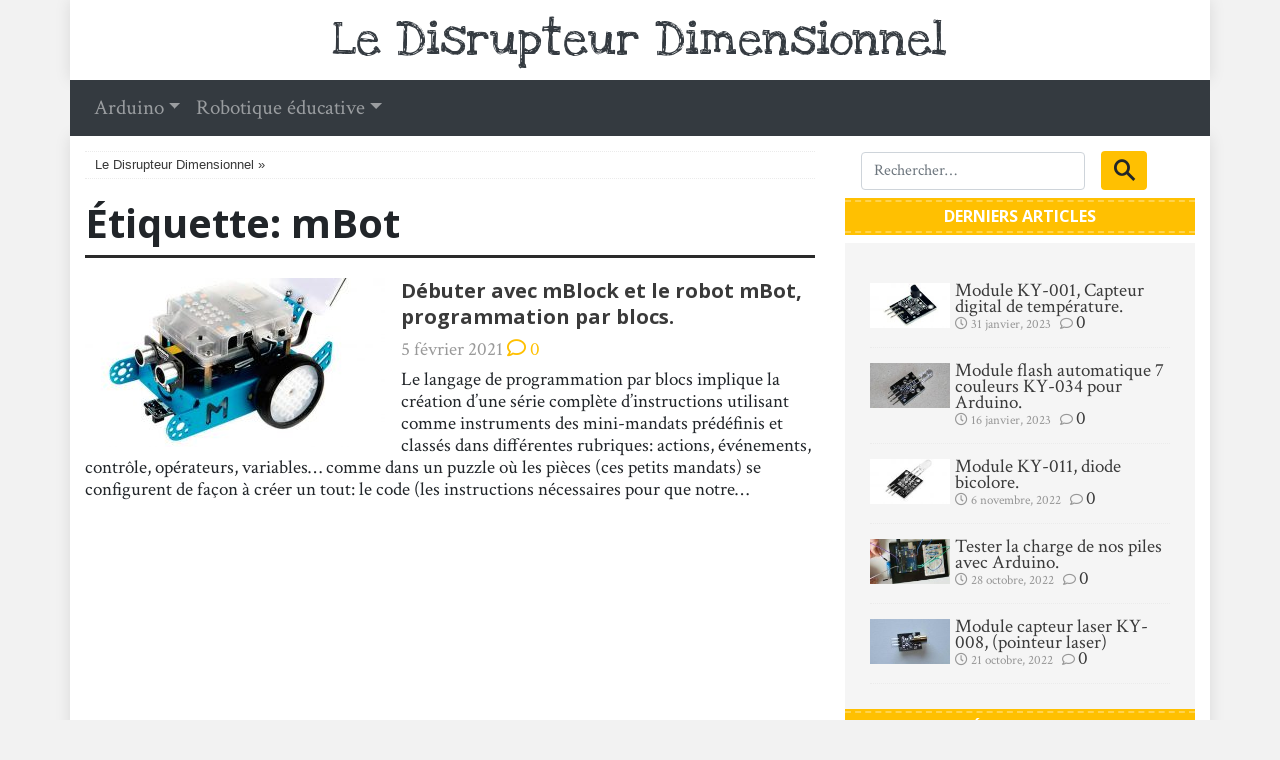

--- FILE ---
content_type: text/html; charset=UTF-8
request_url: https://ledisrupteurdimensionnel.com/tag/mbot/
body_size: 5479
content:
<!doctype html><html lang="fr-FR"><head><meta charset="utf-8"><meta name="viewport" content="width=device-width, initial-scale=1, shrink-to-fit=no"><meta name='robots' content='index, follow, max-image-preview:large, max-snippet:-1, max-video-preview:-1' /><link media="all" href="https://ledisrupteurdimensionnel.com/wp-content/cache/autoptimize/css/autoptimize_fe97996dd59ead3d5987137e36c59de9.css" rel="stylesheet"><title>Archives des mBot</title><link rel="canonical" href="https://ledisrupteurdimensionnel.com/tag/mbot/" /><meta property="og:locale" content="fr_FR" /><meta property="og:type" content="article" /><meta property="og:title" content="Archives des mBot" /><meta property="og:url" content="https://ledisrupteurdimensionnel.com/tag/mbot/" /><meta property="og:site_name" content="Le Disrupteur Dimensionnel" /><meta name="twitter:card" content="summary_large_image" /> <script type="application/ld+json" class="yoast-schema-graph">{"@context":"https://schema.org","@graph":[{"@type":"CollectionPage","@id":"https://ledisrupteurdimensionnel.com/tag/mbot/","url":"https://ledisrupteurdimensionnel.com/tag/mbot/","name":"Archives des mBot","isPartOf":{"@id":"https://ledisrupteurdimensionnel.com/#website"},"primaryImageOfPage":{"@id":"https://ledisrupteurdimensionnel.com/tag/mbot/#primaryimage"},"image":{"@id":"https://ledisrupteurdimensionnel.com/tag/mbot/#primaryimage"},"thumbnailUrl":"https://ledisrupteurdimensionnel.com/wp-content/uploads/2021/02/mbot-robot-educatif.jpg","breadcrumb":{"@id":"https://ledisrupteurdimensionnel.com/tag/mbot/#breadcrumb"},"inLanguage":"fr-FR"},{"@type":"ImageObject","inLanguage":"fr-FR","@id":"https://ledisrupteurdimensionnel.com/tag/mbot/#primaryimage","url":"https://ledisrupteurdimensionnel.com/wp-content/uploads/2021/02/mbot-robot-educatif.jpg","contentUrl":"https://ledisrupteurdimensionnel.com/wp-content/uploads/2021/02/mbot-robot-educatif.jpg","width":1024,"height":575,"caption":"Robot éducatif mBot"},{"@type":"BreadcrumbList","@id":"https://ledisrupteurdimensionnel.com/tag/mbot/#breadcrumb","itemListElement":[{"@type":"ListItem","position":1,"name":"Accueil","item":"https://ledisrupteurdimensionnel.com/"},{"@type":"ListItem","position":2,"name":"mBot"}]},{"@type":"WebSite","@id":"https://ledisrupteurdimensionnel.com/#website","url":"https://ledisrupteurdimensionnel.com/","name":"Le Disrupteur Dimensionnel","description":"À quoi sert Arduino? Collection de projets, articles et exemples pratiques pour apprendre à le maîtriser.","potentialAction":[{"@type":"SearchAction","target":{"@type":"EntryPoint","urlTemplate":"https://ledisrupteurdimensionnel.com/?s={search_term_string}"},"query-input":"required name=search_term_string"}],"inLanguage":"fr-FR"}]}</script> <link rel='dns-prefetch' href='//use.fontawesome.com' /><link rel='stylesheet' id='load-fa-css' href='https://use.fontawesome.com/releases/v5.3.1/css/all.css?ver=6.4.7' type='text/css' media='all' /><link rel='stylesheet' id='OpenSans-css' href='https://fonts.googleapis.com/css2?family=Open+Sans%3Awght%40700&#038;display=swap&#038;ver=6.4.7' type='text/css' media='all' /><link rel='stylesheet' id='CrimsonText-css' href='https://fonts.googleapis.com/css2?family=Crimson+Text&#038;display=swap&#038;ver=6.4.7' type='text/css' media='all' /><link rel='stylesheet' id='Love-css' href='https://fonts.googleapis.com/css2?family=Love+Ya+Like+A+Sister&#038;display=swap&#038;ver=6.4.7' type='text/css' media='all' /> <script type="text/javascript" src="https://ledisrupteurdimensionnel.com/wp-includes/js/jquery/jquery.min.js?ver=3.7.1" id="jquery-core-js"></script> <link rel="https://api.w.org/" href="https://ledisrupteurdimensionnel.com/wp-json/" /><link rel="alternate" type="application/json" href="https://ledisrupteurdimensionnel.com/wp-json/wp/v2/tags/63" /><link rel="icon" href="https://ledisrupteurdimensionnel.com/wp-content/uploads/2020/09/cropped-logo-ledisrupteurdimensionnel-32x32.jpg" sizes="32x32" /><link rel="icon" href="https://ledisrupteurdimensionnel.com/wp-content/uploads/2020/09/cropped-logo-ledisrupteurdimensionnel-192x192.jpg" sizes="192x192" /><link rel="apple-touch-icon" href="https://ledisrupteurdimensionnel.com/wp-content/uploads/2020/09/cropped-logo-ledisrupteurdimensionnel-180x180.jpg" /><meta name="msapplication-TileImage" content="https://ledisrupteurdimensionnel.com/wp-content/uploads/2020/09/cropped-logo-ledisrupteurdimensionnel-270x270.jpg" />  <script async src="https://www.googletagmanager.com/gtag/js?id=UA-178886861-1"></script> <script>window.dataLayer = window.dataLayer || [];
  function gtag(){dataLayer.push(arguments);}
  gtag('js', new Date());

  gtag('config', 'UA-178886861-1');</script> </head><body><div class="container cabecera"><header class="blog-header py-3"><div class="row flex-nowrap justify-content-between align-items-center"><div class="col-12 text-center"> <a class="blog-header-logo text-dark" href="https://ledisrupteurdimensionnel.com">Le Disrupteur Dimensionnel</a></div></div></header><nav class="navbar navbar-expand-lg navbar-dark bg-dark"> <button class="navbar-toggler" type="button" data-toggle="collapse" data-target="#mprincipal" aria-controls="mprincipal" aria-expanded="false" aria-label="Toggle navigation"> <span class="navbar-toggler-icon"></span> </button><div id="mprincipal" class="collapse navbar-collapse"><ul id="menu-menu-1" class="navbar-nav mr-auto" itemscope itemtype="http://www.schema.org/SiteNavigationElement"><li  id="menu-item-13" class="menu-item menu-item-type-taxonomy menu-item-object-category menu-item-has-children dropdown menu-item-13 nav-item"><a href="#" data-toggle="dropdown" aria-haspopup="true" aria-expanded="false" class="dropdown-toggle nav-link" id="menu-item-dropdown-13"><span itemprop="name">Arduino</span></a><ul class="dropdown-menu" aria-labelledby="menu-item-dropdown-13"><li  id="menu-item-14" class="menu-item menu-item-type-taxonomy menu-item-object-category menu-item-14 nav-item"><a itemprop="url" href="https://ledisrupteurdimensionnel.com/categories/arduino/projets-pour-arduino/tutoriels-basiques/" class="dropdown-item"><span itemprop="name">Tutoriels basiques</span></a></li><li  id="menu-item-514" class="menu-item menu-item-type-taxonomy menu-item-object-category menu-item-514 nav-item"><a itemprop="url" href="https://ledisrupteurdimensionnel.com/categories/arduino/projets-pour-arduino/tutoriels-intermediaires/" class="dropdown-item"><span itemprop="name">Tutoriels intermédiaires</span></a></li><li  id="menu-item-15" class="menu-item menu-item-type-taxonomy menu-item-object-category menu-item-15 nav-item"><a itemprop="url" href="https://ledisrupteurdimensionnel.com/categories/arduino/modules-et-capteurs/" class="dropdown-item"><span itemprop="name">Modules et capteurs</span></a></li><li  id="menu-item-298" class="menu-item menu-item-type-post_type menu-item-object-page menu-item-298 nav-item"><a itemprop="url" href="https://ledisrupteurdimensionnel.com/presentation-de-la-carte-arduino-et-de-son-ide/" class="dropdown-item"><span itemprop="name">Présentation de la carte Arduino et de son IDE.</span></a></li><li  id="menu-item-313" class="menu-item menu-item-type-post_type menu-item-object-page menu-item-313 nav-item"><a itemprop="url" href="https://ledisrupteurdimensionnel.com/cartes-arduino-officielles-et-non-officielles/" class="dropdown-item"><span itemprop="name">Cartes Arduino officielles et non officielles.</span></a></li><li  id="menu-item-33" class="menu-item menu-item-type-post_type menu-item-object-page menu-item-33 nav-item"><a itemprop="url" href="https://ledisrupteurdimensionnel.com/langage-de-programmation-darduino/" class="dropdown-item"><span itemprop="name">Langage de programmation d’Arduino.</span></a></li></ul></li><li  id="menu-item-496" class="menu-item menu-item-type-post_type menu-item-object-page menu-item-has-children dropdown menu-item-496 nav-item"><a href="#" data-toggle="dropdown" aria-haspopup="true" aria-expanded="false" class="dropdown-toggle nav-link" id="menu-item-dropdown-496"><span itemprop="name">Robotique éducative</span></a><ul class="dropdown-menu" aria-labelledby="menu-item-dropdown-496"><li  id="menu-item-498" class="menu-item menu-item-type-taxonomy menu-item-object-category menu-item-498 nav-item"><a itemprop="url" href="https://ledisrupteurdimensionnel.com/categories/robot-mbot-educatif-mblock/" class="dropdown-item"><span itemprop="name">MBot</span></a></li></ul></li></ul></div></nav></div><main role="main" class="container principal"><div class="row"><div class="col-md-8 blog-main"><div class="migas"><ol itemscope itemtype="http://schema.org/BreadcrumbList"><li itemprop="itemListElement" itemscope itemtype="http://schema.org/ListItem"><a itemprop="item" class="" title="Inicio" href="https://ledisrupteurdimensionnel.com"><span itemprop="name">Le Disrupteur Dimensionnel</span> » </a><meta itemprop="position" content="1" /></li></ol></div><h1 class="titulo-post">Étiquette: mBot</h1><div class="linea"></div><article class="lista-post"><figure class="img-lista-post"> <a href="https://ledisrupteurdimensionnel.com/robot-mbot-educatif-mblock/debuter-avec-mblock-et-le-robot-mbot-programmation-par-blocs/"> <img src="https://ledisrupteurdimensionnel.com/wp-content/uploads/2021/02/mbot-robot-educatif-300x169.jpg" alt="Robot éducatif mBot" class="img-fluid w-100" /> </a></figure><div class="bloquear"><header><h2 class="lista-post-title"><a href="https://ledisrupteurdimensionnel.com/robot-mbot-educatif-mblock/debuter-avec-mblock-et-le-robot-mbot-programmation-par-blocs/">Débuter avec mBlock et le robot mBot, programmation par blocs.</a></h2></header><p class="blog-post-meta"> 5 février 2021 <span class="nun_comentarios"><a href="https://ledisrupteurdimensionnel.com/robot-mbot-educatif-mblock/debuter-avec-mblock-et-le-robot-mbot-programmation-par-blocs/#respond"> <i class="far fa-comment"></i> 0 </a></span></p><div class="excerpt"><p>Le langage de programmation par blocs implique la création d&rsquo;une série complète d&rsquo;instructions utilisant comme instruments des mini-mandats prédéfinis et classés dans différentes rubriques: actions, événements, contrôle, opérateurs, variables&#8230; comme dans un puzzle où les pièces (ces petits mandats) se configurent de façon à créer un tout: le code (les instructions nécessaires pour que notre&#8230;</p></div></div></article></div><aside class="col-md-4 blog-sidebar"><div class="widget"><form role="search" method="get" class="form-inline" action="https://ledisrupteurdimensionnel.com/"><div class="form-group mx-sm-3 mb-2"> <label for="inputPassword2" class="sr-only">Password</label> <input type="search" class="form-control" placeholder="Rechercher…" value="" name="s" title="Rechercher :" /></div> <button class="btn buscar" type="submit"><i class="fab fa-sistrix"></i></button></form></div><div class="widget"><div class="dw-widget"><h5 class="titulo-front"><span>Derniers articles</span></h5><div class="columna-post"><div class="news"><figure class="img-peque"> <a href="https://ledisrupteurdimensionnel.com/arduino/modules-et-capteurs/module-ky-001-capteur-digital-de-temperature/"> <img src="https://ledisrupteurdimensionnel.com/wp-content/uploads/2022/08/modulo-KY-001-sensor-temperatura-digital-para-arduino-150x84.jpg" alt="" class="img-fluid" /> </a></figure><div class="custom-post"> <a href="https://ledisrupteurdimensionnel.com/arduino/modules-et-capteurs/module-ky-001-capteur-digital-de-temperature/">Module KY-001, Capteur digital de température.</a><div class="extras"> <span><i class="far fa-clock"></i> <time itemprop="datePublished" datetime="2023-01-31">31  janvier, 2023</time></span> <span>&nbsp;&nbsp;<i class="far fa-comment"></i> <a href="https://ledisrupteurdimensionnel.com/arduino/modules-et-capteurs/module-ky-001-capteur-digital-de-temperature/#respond" class="comenta">0</a></span></div></div></div><div class="news"><figure class="img-peque"> <a href="https://ledisrupteurdimensionnel.com/arduino/module-flash-automatique-7-couleurs-ky-034-pour-arduino/"> <img src="https://ledisrupteurdimensionnel.com/wp-content/uploads/2022/06/module-KY034-768x431-1-150x84.jpg" alt="Module KY-034, flash automatique 7 couleurs." class="img-fluid" /> </a></figure><div class="custom-post"> <a href="https://ledisrupteurdimensionnel.com/arduino/module-flash-automatique-7-couleurs-ky-034-pour-arduino/">Module flash automatique 7 couleurs KY-034 pour Arduino.</a><div class="extras"> <span><i class="far fa-clock"></i> <time itemprop="datePublished" datetime="2023-01-16">16  janvier, 2023</time></span> <span>&nbsp;&nbsp;<i class="far fa-comment"></i> <a href="https://ledisrupteurdimensionnel.com/arduino/module-flash-automatique-7-couleurs-ky-034-pour-arduino/#respond" class="comenta">0</a></span></div></div></div><div class="news"><figure class="img-peque"> <a href="https://ledisrupteurdimensionnel.com/arduino/module-ky-011-diode-bicolore/"> <img src="https://ledisrupteurdimensionnel.com/wp-content/uploads/2022/08/led-bicolor-modulo-ky-011-para-arduino-150x84.jpg" alt="" class="img-fluid" /> </a></figure><div class="custom-post"> <a href="https://ledisrupteurdimensionnel.com/arduino/module-ky-011-diode-bicolore/">Module KY-011, diode bicolore.</a><div class="extras"> <span><i class="far fa-clock"></i> <time itemprop="datePublished" datetime="2022-11-06">6  novembre, 2022</time></span> <span>&nbsp;&nbsp;<i class="far fa-comment"></i> <a href="https://ledisrupteurdimensionnel.com/arduino/module-ky-011-diode-bicolore/#respond" class="comenta">0</a></span></div></div></div><div class="news"><figure class="img-peque"> <a href="https://ledisrupteurdimensionnel.com/arduino/tester-la-charge-de-nos-piles-avec-arduino/"> <img src="https://ledisrupteurdimensionnel.com/wp-content/uploads/2022/06/testeur-piles-Arduino-150x84.jpg" alt="Tester la charge de nos piles avec Arduino" class="img-fluid" /> </a></figure><div class="custom-post"> <a href="https://ledisrupteurdimensionnel.com/arduino/tester-la-charge-de-nos-piles-avec-arduino/">Tester la charge de nos piles avec Arduino.</a><div class="extras"> <span><i class="far fa-clock"></i> <time itemprop="datePublished" datetime="2022-10-28">28  octobre, 2022</time></span> <span>&nbsp;&nbsp;<i class="far fa-comment"></i> <a href="https://ledisrupteurdimensionnel.com/arduino/tester-la-charge-de-nos-piles-avec-arduino/#respond" class="comenta">0</a></span></div></div></div><div class="news"><figure class="img-peque"> <a href="https://ledisrupteurdimensionnel.com/arduino/module-capteur-laser-ky-008-pointeur-laser/"> <img src="https://ledisrupteurdimensionnel.com/wp-content/uploads/2022/06/module-KY-008-768x431-1-150x84.jpg" alt="Module KY-008, pointeur laser pour Arduino" class="img-fluid" /> </a></figure><div class="custom-post"> <a href="https://ledisrupteurdimensionnel.com/arduino/module-capteur-laser-ky-008-pointeur-laser/">Module capteur laser KY-008, (pointeur laser)</a><div class="extras"> <span><i class="far fa-clock"></i> <time itemprop="datePublished" datetime="2022-10-21">21  octobre, 2022</time></span> <span>&nbsp;&nbsp;<i class="far fa-comment"></i> <a href="https://ledisrupteurdimensionnel.com/arduino/module-capteur-laser-ky-008-pointeur-laser/#respond" class="comenta">0</a></span></div></div></div></div></div><div class="dw-widget"><h5 class="titulo-front"><span>Étiquettes</span></h5><div class="tagcloud"> <a href="https://ledisrupteurdimensionnel.com/tag/afficheur-de-7-segments/" class="tag-cloud-link tag-link-54 tag-link-position-1" style="font-size: 12pt;">Afficheur de 7 segments</a> <a href="https://ledisrupteurdimensionnel.com/tag/afficheur-a-quatre-digits/" class="tag-cloud-link tag-link-58 tag-link-position-2" style="font-size: 12pt;">Afficheur à quatre digits</a> <a href="https://ledisrupteurdimensionnel.com/tag/arduino/" class="tag-cloud-link tag-link-7 tag-link-position-3" style="font-size: 12pt;">Arduino</a> <a href="https://ledisrupteurdimensionnel.com/tag/bluetooth-hc-06/" class="tag-cloud-link tag-link-28 tag-link-position-4" style="font-size: 12pt;">Bluetooth HC-06</a> <a href="https://ledisrupteurdimensionnel.com/tag/buzzer/" class="tag-cloud-link tag-link-46 tag-link-position-5" style="font-size: 12pt;">Buzzer</a> <a href="https://ledisrupteurdimensionnel.com/tag/capteur-digital-de-temperature/" class="tag-cloud-link tag-link-82 tag-link-position-6" style="font-size: 12pt;">Capteur digital de température</a> <a href="https://ledisrupteurdimensionnel.com/tag/capteur-inclinaison/" class="tag-cloud-link tag-link-34 tag-link-position-7" style="font-size: 12pt;">Capteur inclinaison</a> <a href="https://ledisrupteurdimensionnel.com/tag/capteur-lm35/" class="tag-cloud-link tag-link-60 tag-link-position-8" style="font-size: 12pt;">Capteur LM35</a> <a href="https://ledisrupteurdimensionnel.com/tag/capteur-a-ultrasons/" class="tag-cloud-link tag-link-30 tag-link-position-9" style="font-size: 12pt;">Capteur à ultrasons</a> <a href="https://ledisrupteurdimensionnel.com/tag/cathode-commune/" class="tag-cloud-link tag-link-56 tag-link-position-10" style="font-size: 12pt;">Cathode commune</a> <a href="https://ledisrupteurdimensionnel.com/tag/claviers-matriciels/" class="tag-cloud-link tag-link-98 tag-link-position-11" style="font-size: 12pt;">Claviers matriciels</a> <a href="https://ledisrupteurdimensionnel.com/tag/diode-bicolore/" class="tag-cloud-link tag-link-77 tag-link-position-12" style="font-size: 12pt;">diode bicolore</a> <a href="https://ledisrupteurdimensionnel.com/tag/display-5011as/" class="tag-cloud-link tag-link-57 tag-link-position-13" style="font-size: 12pt;">Display 5011AS</a> <a href="https://ledisrupteurdimensionnel.com/tag/ds1302/" class="tag-cloud-link tag-link-100 tag-link-position-14" style="font-size: 12pt;">DS1302</a> <a href="https://ledisrupteurdimensionnel.com/tag/encodeur-rotatif/" class="tag-cloud-link tag-link-69 tag-link-position-15" style="font-size: 12pt;">Encodeur rotatif</a> <a href="https://ledisrupteurdimensionnel.com/tag/esquivant-les-obstacles/" class="tag-cloud-link tag-link-72 tag-link-position-16" style="font-size: 12pt;">esquivant les obstacles</a> <a href="https://ledisrupteurdimensionnel.com/tag/joystick/" class="tag-cloud-link tag-link-17 tag-link-position-17" style="font-size: 12pt;">Joystick</a> <a href="https://ledisrupteurdimensionnel.com/tag/ky-008/" class="tag-cloud-link tag-link-102 tag-link-position-18" style="font-size: 12pt;">KY-008</a> <a href="https://ledisrupteurdimensionnel.com/tag/ky-040/" class="tag-cloud-link tag-link-68 tag-link-position-19" style="font-size: 12pt;">KY-040</a> <a href="https://ledisrupteurdimensionnel.com/tag/ldr/" class="tag-cloud-link tag-link-99 tag-link-position-20" style="font-size: 12pt;">LDR</a> <a href="https://ledisrupteurdimensionnel.com/tag/led/" class="tag-cloud-link tag-link-21 tag-link-position-21" style="font-size: 12pt;">Led</a> <a href="https://ledisrupteurdimensionnel.com/tag/led-rgb/" class="tag-cloud-link tag-link-13 tag-link-position-22" style="font-size: 12pt;">Led RGB</a> <a href="https://ledisrupteurdimensionnel.com/tag/leds/" class="tag-cloud-link tag-link-8 tag-link-position-23" style="font-size: 12pt;">Leds</a> <a href="https://ledisrupteurdimensionnel.com/tag/matrice-led/" class="tag-cloud-link tag-link-67 tag-link-position-24" style="font-size: 12pt;">Matrice LED</a> <a href="https://ledisrupteurdimensionnel.com/tag/max7219/" class="tag-cloud-link tag-link-66 tag-link-position-25" style="font-size: 12pt;">MAX7219</a> <a href="https://ledisrupteurdimensionnel.com/tag/mbot/" class="tag-cloud-link tag-link-63 tag-link-position-26" style="font-size: 12pt;">mBot</a> <a href="https://ledisrupteurdimensionnel.com/tag/module-controleur-de-moteurs/" class="tag-cloud-link tag-link-36 tag-link-position-27" style="font-size: 12pt;">Module contrôleur de moteurs</a> <a href="https://ledisrupteurdimensionnel.com/tag/module-dht-11/" class="tag-cloud-link tag-link-61 tag-link-position-28" style="font-size: 12pt;">Module DHT 11</a> <a href="https://ledisrupteurdimensionnel.com/tag/module-ds3231/" class="tag-cloud-link tag-link-101 tag-link-position-29" style="font-size: 12pt;">module DS3231</a> <a href="https://ledisrupteurdimensionnel.com/tag/module-hc-sr04/" class="tag-cloud-link tag-link-31 tag-link-position-30" style="font-size: 12pt;">Module HC-SR04</a> <a href="https://ledisrupteurdimensionnel.com/tag/module-ky-001/" class="tag-cloud-link tag-link-81 tag-link-position-31" style="font-size: 12pt;">Module KY-001</a> <a href="https://ledisrupteurdimensionnel.com/tag/module-ky-011/" class="tag-cloud-link tag-link-76 tag-link-position-32" style="font-size: 12pt;">Module KY-011</a> <a href="https://ledisrupteurdimensionnel.com/tag/module-l298n/" class="tag-cloud-link tag-link-32 tag-link-position-33" style="font-size: 12pt;">Module L298N</a> <a href="https://ledisrupteurdimensionnel.com/tag/module-unl2003/" class="tag-cloud-link tag-link-43 tag-link-position-34" style="font-size: 12pt;">Module UNL2003</a> <a href="https://ledisrupteurdimensionnel.com/tag/moteur-pas-a-pas/" class="tag-cloud-link tag-link-45 tag-link-position-35" style="font-size: 12pt;">Moteur pas à pas</a> <a href="https://ledisrupteurdimensionnel.com/tag/potentiometre/" class="tag-cloud-link tag-link-11 tag-link-position-36" style="font-size: 12pt;">Potentiomètre</a> <a href="https://ledisrupteurdimensionnel.com/tag/radio-fm/" class="tag-cloud-link tag-link-73 tag-link-position-37" style="font-size: 12pt;">radio FM</a> <a href="https://ledisrupteurdimensionnel.com/tag/robot/" class="tag-cloud-link tag-link-64 tag-link-position-38" style="font-size: 12pt;">robot</a> <a href="https://ledisrupteurdimensionnel.com/tag/robot-arduino/" class="tag-cloud-link tag-link-71 tag-link-position-39" style="font-size: 12pt;">robot Arduino</a> <a href="https://ledisrupteurdimensionnel.com/tag/resistances/" class="tag-cloud-link tag-link-70 tag-link-position-40" style="font-size: 12pt;">Résistances</a> <a href="https://ledisrupteurdimensionnel.com/tag/servomoteurs/" class="tag-cloud-link tag-link-42 tag-link-position-41" style="font-size: 12pt;">Servomoteurs</a> <a href="https://ledisrupteurdimensionnel.com/tag/servo-sg90/" class="tag-cloud-link tag-link-41 tag-link-position-42" style="font-size: 12pt;">Servo SG90</a> <a href="https://ledisrupteurdimensionnel.com/tag/tea5767/" class="tag-cloud-link tag-link-74 tag-link-position-43" style="font-size: 12pt;">TEA5767</a> <a href="https://ledisrupteurdimensionnel.com/tag/ecran-lcd/" class="tag-cloud-link tag-link-26 tag-link-position-44" style="font-size: 12pt;">Écran LCD</a> <a href="https://ledisrupteurdimensionnel.com/tag/educatif/" class="tag-cloud-link tag-link-65 tag-link-position-45" style="font-size: 12pt;">éducatif</a></div></div></aside></div></main><footer class="blog-footer container"><div class="container pie"><div class="row"><div class="col-sm-3"><div class="foto-pag"><figure class="img-pag"> <a href="https://ledisrupteurdimensionnel.com/"> <img src="https://ledisrupteurdimensionnel.com/wp-content/uploads/2020/10/logo.jpg" class="img-fluid w-100" /> </a></figure></div></div><div class="col-sm-3"><div class="dw-widget-post"><h5 class="titulo-front"><span>Commentaires récents</span></h5><ul class="lista-post"><li class="bloquear"><figure class="avatar"><a href="https://ledisrupteurdimensionnel.com/arduino/fonctionnement-de-lafficheur-de-7-segments-a-4-digits/#div-comment-76" title="Rickou77 | Fonctionnement de l&rsquo;afficheur de 7 segments à 4 digits."><img alt='' src='https://secure.gravatar.com/avatar/d868359a527d32ae38effc106d268965?s=64&#038;d=mm&#038;r=g' srcset='https://secure.gravatar.com/avatar/d868359a527d32ae38effc106d268965?s=128&#038;d=mm&#038;r=g 2x' class='avatar avatar-64 photo' height='64' width='64' loading='lazy' decoding='async'/></a></figure><div class="txt"><a href="https://ledisrupteurdimensionnel.com/arduino/fonctionnement-de-lafficheur-de-7-segments-a-4-digits/#div-comment-76" title="Rickou77 | Fonctionnement de l&rsquo;afficheur de 7 segments à 4 digits."><span class="autor-coment">Rickou77</span> Excellent article : je viens...</a></div><div class="limpiar"></div></li><li class="bloquear"><figure class="avatar"><a href="https://ledisrupteurdimensionnel.com/arduino/module-de-pilotage-de-moteurs-l298n-pour-arduino/#div-comment-60" title="Christophe | Module de pilotage de moteurs L298N pour Arduino."><img alt='' src='https://secure.gravatar.com/avatar/4eb3532ff3bbf30a0c62715eba9447e5?s=64&#038;d=mm&#038;r=g' srcset='https://secure.gravatar.com/avatar/4eb3532ff3bbf30a0c62715eba9447e5?s=128&#038;d=mm&#038;r=g 2x' class='avatar avatar-64 photo' height='64' width='64' loading='lazy' decoding='async'/></a></figure><div class="txt"><a href="https://ledisrupteurdimensionnel.com/arduino/module-de-pilotage-de-moteurs-l298n-pour-arduino/#div-comment-60" title="Christophe | Module de pilotage de moteurs L298N pour Arduino."><span class="autor-coment">Christophe</span> Rebonjour, Je réponds à mon...</a></div><div class="limpiar"></div></li><li class="bloquear"><figure class="avatar"><a href="https://ledisrupteurdimensionnel.com/arduino/fonctionnement-du-module-controleur-de-moteurs-l298n/#div-comment-59" title="Christophe | Fonctionnement du module contrôleur de moteurs L298N."><img alt='' src='https://secure.gravatar.com/avatar/4eb3532ff3bbf30a0c62715eba9447e5?s=64&#038;d=mm&#038;r=g' srcset='https://secure.gravatar.com/avatar/4eb3532ff3bbf30a0c62715eba9447e5?s=128&#038;d=mm&#038;r=g 2x' class='avatar avatar-64 photo' height='64' width='64' loading='lazy' decoding='async'/></a></figure><div class="txt"><a href="https://ledisrupteurdimensionnel.com/arduino/fonctionnement-du-module-controleur-de-moteurs-l298n/#div-comment-59" title="Christophe | Fonctionnement du module contrôleur de moteurs L298N."><span class="autor-coment">Christophe</span> Bonjour, Jai un soucis avec...</a></div><div class="limpiar"></div></li></ul></div></div><div class="col-sm-3"><div class="dw-widget-post"><h5 class="titulo-front"><span>Derniers articles</span></h5><ul class="lista-post"><li class="noticia"> <a href="https://ledisrupteurdimensionnel.com/arduino/modules-et-capteurs/module-ky-001-capteur-digital-de-temperature/">Module KY-001, Capteur digital de température.</a></li><li class="noticia"> <a href="https://ledisrupteurdimensionnel.com/arduino/module-flash-automatique-7-couleurs-ky-034-pour-arduino/">Module flash automatique 7 couleurs KY-034 pour Arduino.</a></li><li class="noticia"> <a href="https://ledisrupteurdimensionnel.com/arduino/module-ky-011-diode-bicolore/">Module KY-011, diode bicolore.</a></li><li class="noticia"> <a href="https://ledisrupteurdimensionnel.com/arduino/tester-la-charge-de-nos-piles-avec-arduino/">Tester la charge de nos piles avec Arduino.</a></li><li class="noticia"> <a href="https://ledisrupteurdimensionnel.com/arduino/module-capteur-laser-ky-008-pointeur-laser/">Module capteur laser KY-008, (pointeur laser)</a></li></ul></div></div><div class="col-sm-3"></div></div></div><div class="container pie2"><div class="row"><div class="col-sm"><p class="copy">Copyright ©2020, Le Disrupteur Dimensionnel</p></div><div class="col-sm"><nav><ul class="menu-pie"><li><a href="#">Aviso legal</a></li><li><a href="#">Política de cookies</a></li></ul></nav></div></div></div></footer> <button onclick="topFunction()" id="myBtn" title="Go to top"><i class="fas fa-angle-up subir"></i></button> <script defer src="https://ledisrupteurdimensionnel.com/wp-content/cache/autoptimize/js/autoptimize_d826a00f2a4145f2ddec9169837fc2c5.js"></script></body></html>